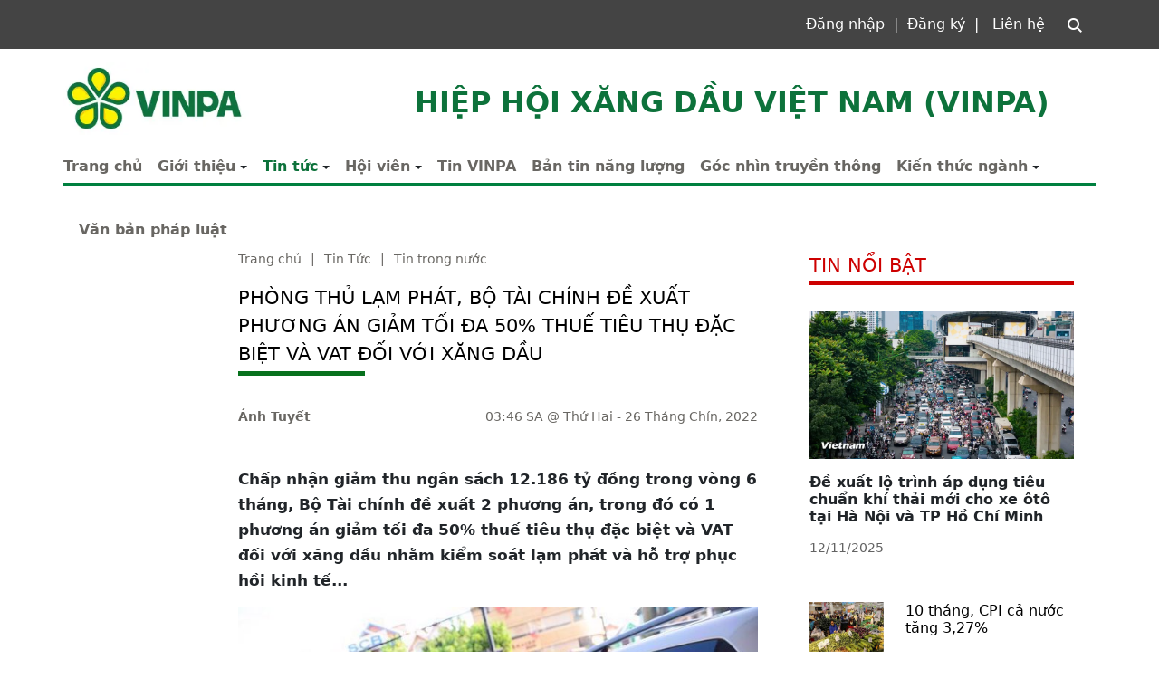

--- FILE ---
content_type: text/html; charset=utf-8
request_url: https://hiephoixangdau.org/nd/tin-trong-nuoc/phong-thu-lam-phat-bo-tai-chinh-de-xuat-phuong-an-giam-toi-da-50-thue-tieu-thu-dac-biet-va-vat-doi-voi-xang-dau.html
body_size: 10015
content:
<!DOCTYPE html><html xmlns="http://www.w3.org/1999/xhtml" lang="vi"><head><title>Phòng thủ lạm phát, Bộ Tài chính đề xuất phương án giảm tối đa 50% thuế tiêu thụ đặc biệt và VAT đối với xăng dầu :: Nội dung :: Hiệp hội Xăng dầu Việt Nam (VINPA)</title><meta name="viewport" content="width=device-width, initial-scale=1"/><link rel="canonical" href="https://www.hiephoixangdau.org/nd/tin-trong-nuoc/phong-thu-lam-phat-bo-tai-chinh-de-xuat-phuong-an-giam-toi-da-50-thue-tieu-thu-dac-biet-va-vat-doi-voi-xang-dau.html"/><link rel="preconnect" crossorigin href="//cdnjs.cloudflare.com"/><link rel="preconnect" crossorigin href="//fonts.googleapis.com"/><link rel="preconnect" crossorigin href="//fonts.gstatic.com"/><link rel="preconnect" crossorigin href="//st.hiephoixangdau.org"/><link rel="preconnect" crossorigin href="//fs.hiephoixangdau.org"/><meta name="description" content="Chấp nhận giảm thu ngân sách 12.186 tỷ đồng trong vòng 6 tháng, Bộ Tài chính đề xuất 2 phương án, trong đó có 1 phương án giảm tối đa 50% thuế tiêu thụ đặc biệt và VAT đối với xăng dầu nhằm kiểm soát lạm phát và hỗ trợ phục hồi kinh tế..., Website chính thức của Hiệp hội Xăng dầu Việt Nam"/><meta property="og:locale" content="vi_VN"/><meta property="og:url" content="https://www.hiephoixangdau.org/nd/tin-trong-nuoc/phong-thu-lam-phat-bo-tai-chinh-de-xuat-phuong-an-giam-toi-da-50-thue-tieu-thu-dac-biet-va-vat-doi-voi-xang-dau.html"/><meta property="og:title" content="Phòng thủ lạm phát, Bộ Tài chính đề xuất phương án giảm tối đa 50% thuế tiêu thụ đặc biệt và VAT đối với xăng dầu"/><meta property="og:description" content="Chấp nhận giảm thu ngân sách 12.186 tỷ đồng trong vòng 6 tháng, Bộ Tài chính đề xuất 2 phương án, trong đó có 1 phương án giảm tối đa 50% thuế tiêu thụ đặc biệt và VAT đối với xăng dầu nhằm kiểm soát lạm phát và hỗ trợ phục hồi kinh tế..."/><meta property="og:image" content="https://fs.hiephoixangdau.org/thumbnailwebps/caaa380c14c7489cad19006e3c1af5e6/0/0/0/cd14770a24a94d3dab6fd4154b87a6a0/0/2022/0005852032609/phong-thu-lam-phat-bo-tai-chinh-de-xuat-phuong-an-giam-toi-da-50-thue-tieu-thu-dac-biet-va-vat-doi-voi-xang-dau.webp"/><meta name="twitter:card" content="summary_large_image"/><meta name="twitter:title" content="Phòng thủ lạm phát, Bộ Tài chính đề xuất phương án giảm tối đa 50% thuế tiêu thụ đặc biệt và VAT đối với xăng dầu"/><meta name="twitter:description" content="Chấp nhận giảm thu ngân sách 12.186 tỷ đồng trong vòng 6 tháng, Bộ Tài chính đề xuất 2 phương án, trong đó có 1 phương án giảm tối đa 50% thuế tiêu thụ đặc biệt và VAT đối với xăng dầu nhằm kiểm soát lạm phát và hỗ trợ phục hồi kinh tế..."/><meta name="twitter:image" content="https://fs.hiephoixangdau.org/thumbnailwebps/caaa380c14c7489cad19006e3c1af5e6/0/0/0/cd14770a24a94d3dab6fd4154b87a6a0/0/2022/0005852032609/phong-thu-lam-phat-bo-tai-chinh-de-xuat-phuong-an-giam-toi-da-50-thue-tieu-thu-dac-biet-va-vat-doi-voi-xang-dau.webp"/><meta property="og:type" content="article"/><meta property="article:author" content="https://www.facebook.com/hiephoixangdauvietnam"/><link rel="stylesheet" crossorigin="anonymous" href="//st.hiephoixangdau.org/_assets/default.css?v=1664567755"/><link rel="stylesheet" href="//st.hiephoixangdau.org/_themes/default/css/all.css?v=1672376178"/><link rel="stylesheet" crossorigin="anonymous" href="//st.hiephoixangdau.org/_css/s_8e2c915453f94b3f8ae202f9e1092177.css?v=1746783260"/><link rel="stylesheet" crossorigin="anonymous" href="//st.hiephoixangdau.org/_css/d_5370ef63d6764c0abedca89fe976301e.css?v=1706255291"/><style>#mmenujs-8d4eb23bdfe74bf8a42ee073253f82a0:not(.mm-menu_offcanvas){display:none}</style></head><body><div class="vinpa nd default desktop macos desktop-os tin-trong-nuoc cms-content view"><header class="header"><div class="container"><div class="zone widgets text-end full"><div class="portlet search"><div class="content"><div class="navigator previous links"><div class="signin"><a href="//cms.vieapps.net/home">Đăng nhập</a><a href="//cms.vieapps.net/home">Đăng ký</a><a href="/lien-he.html">Liên hệ</a></div><span class="search box start"><span><input type="text" maxlength="150" onkeyup="__onsearch(event, this)" placeholder=""/><span class="fa fa-search"></span></span></span></div></div></div></div></div></header><div class="container-fluid"><div class="logo-menu main container"><div class="change"><div class="zone logo"><div class="portlet logo"><div class="content"><div class="header-logo row"><div class="item-logo"><h1><a href="/index.html" style="background-image:url(//fs.hiephoixangdau.org/images/7bcee1f45afc4983ba01ed14bd00211c/e9cc2e3e1f9841a39bea4eb57272c615/logo-vinpa-default.jpg.webp)">VINPA</a></h1></div><div class="item-text"><h2>          Hiệp hội Xăng dầu Việt Nam (VINPA)     </h2></div></div></div></div></div><nav class="zone menu"><div class="portlet menu-chinh"><div class="content"><nav id="mmenujs-8d4eb23bdfe74bf8a42ee073253f82a0" class="navigator mm-menu"><ul><li class="search box"><span><span><input type="text" maxlength="150" onkeyup="__onsearch(event, this)" placeholder=""/><span class="fa fa-search"></span></span></span></li><li><a href="/index.html">Trang chủ</a></li><li class="has children"><a href="/gioi-thieu/gioi-thieu/gioi-thieu-ve-hiep-hoi.html">Giới thiệu</a><label></label><ul><li><a href="/gioi-thieu/gioi-thieu/chuc-nang-nhiem-vu-quyen-han-cua-hiep-hoi.html">Vai trò nhiệm vụ</a></li><li><a href="/gioi-thieu/gioi-thieu/phuong-huong-hoat-dong-cua-hiep-hoi.html">Phương hướng hoạt động</a></li><li><a href="/gioi-thieu/gioi-thieu/danh-sach-ban-chap-hanh.html">Danh sách ban chấp hành</a></li></ul></li><li class="has children selected"><a href="/nd/tin-tuc.html">Tin tức</a><label></label><ul><li class="selected"><a href="/nd/tin-trong-nuoc.html">Tin trong nước</a></li><li><a href="/nd/tin-quoc-te.html">Tin quốc tế</a></li></ul></li><li class="has children"><a href="/nd/hoi-vien/thu-ngo.html">Hội viên</a><label></label><ul><li><a href="/nd/tin-hoi-vien.html">Tin hội viên</a></li><li><a href="/ds-hoi-vien.html">Danh sách hội viên</a></li><li><a href="/nd/hoi-vien/thu-tuc-gia-nhap.html">Thủ tục gia nhập</a></li><li><a href="/nd/hoi-vien/quyen-loi-va-nghia-vu-cua-hoi-vien.html">Quyền lợi nghĩa vụ</a></li></ul></li><li><a href="/nd/tin-vinpa.html">Tin VINPA</a></li><li><a href="/nd/ban-tin-nang-luong.html">Bản tin năng lượng</a></li><li><a href="/nd/du-luan-truyen-thong.html">Góc nhìn truyền thông</a></li><li class="has children"><a href="/nd/kien-thuc-nganh.html">Kiến thức ngành</a><label></label><ul><li><a href="/nd/kien-thuc/">Kiến Thức</a></li><li><a href="/nd/hoi-dap.html">Hỏi đáp</a></li><li><a href="/thuat-ngu-chuyen-nganh.html">Thuật ngữ chuyên ngành</a></li></ul></li><li><a href="/van-ban-phap-luat.html">Văn bản pháp luật</a></li></ul></nav><a href="#mmenujs-8d4eb23bdfe74bf8a42ee073253f82a0" class="navigator toggle"><button type="button"><i class="fas fa-bars"></i></button></a><nav class="navigator"><ul><li><a href="/index.html">Trang chủ</a></li><li class="has children"><a href="/gioi-thieu/gioi-thieu/gioi-thieu-ve-hiep-hoi.html">Giới thiệu</a><label></label><ul><li><a href="/gioi-thieu/gioi-thieu/chuc-nang-nhiem-vu-quyen-han-cua-hiep-hoi.html">Vai trò nhiệm vụ</a></li><li><a href="/gioi-thieu/gioi-thieu/phuong-huong-hoat-dong-cua-hiep-hoi.html">Phương hướng hoạt động</a></li><li><a href="/gioi-thieu/gioi-thieu/danh-sach-ban-chap-hanh.html">Danh sách ban chấp hành</a></li></ul></li><li class="has children selected"><a href="/nd/tin-tuc.html">Tin tức</a><label></label><ul><li class="selected"><a href="/nd/tin-trong-nuoc.html">Tin trong nước</a></li><li><a href="/nd/tin-quoc-te.html">Tin quốc tế</a></li></ul></li><li class="has children"><a href="/nd/hoi-vien/thu-ngo.html">Hội viên</a><label></label><ul><li><a href="/nd/tin-hoi-vien.html">Tin hội viên</a></li><li><a href="/ds-hoi-vien.html">Danh sách hội viên</a></li><li><a href="/nd/hoi-vien/thu-tuc-gia-nhap.html">Thủ tục gia nhập</a></li><li><a href="/nd/hoi-vien/quyen-loi-va-nghia-vu-cua-hoi-vien.html">Quyền lợi nghĩa vụ</a></li></ul></li><li><a href="/nd/tin-vinpa.html">Tin VINPA</a></li><li><a href="/nd/ban-tin-nang-luong.html">Bản tin năng lượng</a></li><li><a href="/nd/du-luan-truyen-thong.html">Góc nhìn truyền thông</a></li><li class="has children"><a href="/nd/kien-thuc-nganh.html">Kiến thức ngành</a><label></label><ul><li><a href="/nd/kien-thuc/">Kiến Thức</a></li><li><a href="/nd/hoi-dap.html">Hỏi đáp</a></li><li><a href="/thuat-ngu-chuyen-nganh.html">Thuật ngữ chuyên ngành</a></li></ul></li><li><a href="/van-ban-phap-luat.html">Văn bản pháp luật</a></li></ul></nav></div></div></nav></div></div></div><div class="main container news"><div class="row"><div class="zone content widgets col-12 col-lg-8"><div class="portlet bai-viet"><div class="content"><ul class="cms breadcrumbs" itemprop="breadcrumb" itemtype="http://schema.org/BreadcrumbList"><li itemprop="itemListElement" itemtype="http://schema.org/ListItem"><meta property="position" content="1"/><span><a href="/index.html">Trang chủ</a></span></li><li><label>|</label></li><li itemprop="itemListElement" itemtype="http://schema.org/ListItem"><meta property="position" content="2"/><span><a href="/nd/tin-tuc.html">Tin Tức</a></span></li><li><label>|</label></li><li itemprop="itemListElement" itemtype="http://schema.org/ListItem"><meta property="position" content="3"/><span><a href="/nd/tin-trong-nuoc.html">Tin trong nước</a></span></li></ul><div class="cms view content"><div class="title-view"><span>Phòng thủ lạm phát, Bộ Tài chính đề xuất phương án giảm tối đa 50% thuế tiêu thụ đặc biệt và VAT đối với xăng dầu</span><svg width="140" height="10"><rect width="140" height="5" style="fill:#07711d"/></svg></div><div class="meta"><span><label>Ánh Tuyết</label></span><section><span>03:46 SA @ Thứ Hai - 26 Tháng Chín, 2022<i style="display:none" class="edit icon float-end fas fa-edit"></i></span></section></div><section class="body"><p><span style="font-size:13pt;"><strong>Chấp nhận giảm thu ngân sách 12.186 tỷ đồng trong vòng 6 tháng, Bộ Tài chính đề xuất 2 phương án, trong đó có 1 phương án giảm tối đa 50% thuế tiêu thụ đặc biệt và VAT đối với xăng dầu nhằm kiểm soát lạm phát và hỗ trợ phục hồi kinh tế...</strong></span></p><p style="text-align:center;"><img loading="lazy" decoding="async" alt="Nếu giảm tối đa hai sắc thuế, gồm thuế tiêu thụ đặc biệt với xăng và thuế VAT với xăng dầu lên tới 50% trong 6 tháng;cùng với các chính sách hiện hành thì tổng giảm thu ngân sách nhà nước lên tới 45.642 tỷ đồng." src="//photo-baomoi.bmcdn.me/w700_r1/2022_09_24_3_43810783/5718a42363618a3fd370.jpg"/></p><p><span style="font-size:13pt;">Nếu giảm tối đa hai sắc thuế, gồm thuế tiêu thụ đặc biệt với xăng và thuế VAT với xăng dầu lên tới 50% trong 6 tháng; cùng với các chính sách hiện hành thì tổng giảm thu ngân sách nhà nước lên tới 45.642 tỷ đồng.</span></p><p><span style="font-size:13pt;">Ngày 23/9, Bộ Tài chính có công văn số 9691/BTC-CST gửi các bộ, ngành xin ý kiến về dự thảo Nghị quyết của Quốc hội về giảm mức thuế tiêu thụ đặc biệt đối với xăng và mức thuế giá trị gia tăng (VAT) đối với xăng dầu. Lý do được đưa ra là nhằm thực hiện các mục tiêu phát triển kinh tế - xã hội năm 2022 và kiểm soát lạm phát các tháng cuối năm 2022 và đầu năm 2023.</span></p><p><strong><span style="font-size:13pt;">PHƯƠNG ÁN 1: GIẢM TỐI ĐA 50% THUẾ TIÊU THỤ ĐẶC BIỆT VÀ 20% THUẾ VAT XĂNG DẦU</span></strong></p><p><span style="font-size:13pt;">Hiện thuế bảo vệ môi trường đối với xăng dầu giảm xuống mức sàn trong khung thuế, còn thuế nhập khẩu ưu đãi đối với mặt hàng xăng điều chỉnh giảm từ 20% xuống 10%.</span></p><p><span style="font-size:13pt;">Tuy nhiên, để thực hiện thành công các mục tiêu đặt ra, Bộ Tài chính trình Chính phủ để trình Quốc hội giao thẩm quyền cho Ủy ban Thường vụ Quốc hội điều chỉnh giảm mức thuế tiêu thụ đặc biệt đối với xăng và thuế VAT đối với xăng dầu.</span></p><p><span style="font-size:13pt;">Cụ thể, dự thảo Nghị quyết nêu rõ: "Giảm tối đa 50% mức thuế tiêu thụ đặc biệt đối với xăng (bao gồm cả xăng E5, E10) và giảm tối đa 50% mức thuế VAT đối với xăng các loại, nhiên liệu bay, dầu diesel, dầu hỏa, dầu mazut, dầu nhờn, mỡ nhờn".</span></p><p><span style="font-size:13pt;">Về mức giảm cụ thể thuế tiêu thụ đặc biệt đối với xăng và thuế VAT đối với xăng dầu cũng như thời gian áp dụng giảm thuế cụ thể, sẽ giao Ủy ban Thường vụ Quốc hội quyết định, trong trường hợp giá xăng, dầu thế giới tiếp tục diễn biến phức tạp, tăng cao hoặc vẫn ở mức cao, tác động đến chỉ số lạm phát, kinh tế vĩ mô, sinh kế, đời sống người dân và tăng trưởng kinh tế.</span></p><p><span style="font-size:13pt;">Đánh giá tác động của dự thảo Nghị quyết, để đảm bảo đồng bộ với mức giảm thuế VAT tại Nghị quyết số 43/2022/QH15 ngày 11/01/2022 của Quốc hội về chính sách tài khóa, tiền tệ hỗ trợ Chương trình phục hồi và phát triển kinh tế - xã hội, Bộ Tài chính đánh giá tác động trên cơ sở 2 phương án cụ thể.</span></p><p><strong><span style="font-size:13pt;">Phương án 1, Bộ Tài chính đề xuất giảm 50% mức thuế tiêu thụ đặc biệt đối với xăng (bao gồm cả xăng E5, E10) và giảm 20% mức thuế VAT đối với xăng dầu. Thời gian áp dụng 6 tháng kể từ ngày Nghị quyết của Ủy ban Thường vụ Quốc hội có hiệu lực thi hành.</span></strong></p><p><span style="font-size:13pt;">Theo đó, giả định với mức giá dầu thô dự kiến 100 USD/thùng, Bộ Tài chính cho hay thứ nhất, tác động đến ngân sách nhà nước, nếu tính bình quân một tháng số giảm thu ngân sách nhà nước của 2 sắc thuế này khoảng 1.239 tỷ đồng/tháng.</span></p><p><span style="font-size:13pt;">Nếu tính cả việc giảm thuế bảo vệ môi trường đối với xăng, dầu, mỡ nhờn theo các nghị quyết đã ban hành thì tổng giảm thu ngân sách nhà nước một tháng khoảng 5.432 tỷ đồng/tháng.</span></p><p><span style="font-size:13pt;">Còn nếu thời gian thực hiện giảm thuế tiêu thụ đặc biệt và thuế VAT trong vòng 6 tháng, tổng giảm thu đối với 2 sắc thuế này là 7.434 tỷ đồng.</span></p><p><span style="font-size:13pt;">Tại phương án 1, tổng giảm thu ngân sách nhà nước do việc giảm thuế bảo vệ môi trường, thuế tiêu thụ đặc biệt, thuế VAT đối với xăng dầu như đề xuất đã bao gồm tác động của các nghị quyết hiện hành là khoảng 40.890 tỷ đồng.</span></p><p><span style="font-size:13pt;"><em>Thứ hai,</em> đánh giá tác động đến giá bán lẻ xăng, dầu, với phương án đề xuất nêu trên và giả định các yếu tố khác cấu thành giá cơ sở xăng dầu không thay đổi so với kỳ điều hành ngày 12/9 thì tỷ trọng thuế trong giá cơ sở xăng dầu chỉ còn khoảng 15,93% đối với xăng E5RON92, khoảng 17,95% đối với xăng RON95 và khoảng 9,75% đối với dầu diesel.</span></p><p><span style="font-size:13pt;"><em>Thứ ba,</em> tác động đến chỉ số CPI và tăng trưởng kinh tế, Bộ Tài chính nhìn nhận: "Nếu thời gian có hiệu lực của biện pháp giảm thuế từ ngày 1/11/2022 đối với thuế tiêu thụ đặc biệt, thuế VAT. Theo đó, dự kiến tác động của biện pháp giảm thuế theo phương án này giúp giảm CPI bình quân năm 2022 khoảng 0,1%".</span></p><p><span style="font-size:13pt;">Tuy nhiên, tác động của việc giảm thuế đến CPI còn tùy thuộc vào biến động của mức giá bán lẻ xăng dầu tại mỗi kỳ điều hành.</span></p><p><span style="font-size:13pt;">Cùng với đó, "việc giảm thuế tiêu thụ đặc biệt, thuế VAT sẽ tác động trực tiếp làm giảm giá bán xăng dầu, góp phần bình ổn giá xăng dầu trong nước. Qua đó, sẽ thúc đẩy các hoạt động sản xuất kinh doanh, góp phần ổn định kinh tế vĩ mô và phục hồi kinh tế trong năm 2022 và năm 2023", Bộ Tài chính nhấn mạnh.</span></p><p><span style="font-size:13pt;"><em>Thứ tư,</em> tác động đến người dân và doanh nghiệp.</span></p><p><span style="font-size:13pt;">Bộ Tài chính cho rằng người dân là đối tượng sẽ được hưởng lợi trực tiếp của chính sách này.</span></p><p><span style="font-size:13pt;">"Việc giảm thuế tiêu thụ đặc biệt đối với xăng, giảm thuế VAT đối với xăng dầu sẽ góp phần giảm giá các mặt hàng, từ đó góp phần giảm trực tiếp chi phí của người dân trong việc tiêu thụ xăng, dầu cũng như giảm các chi phí gián tiếp từ các sản phẩm tiêu dùng khác", Bộ Tài chính phân tích.</span></p><p><span style="font-size:13pt;">Còn đối với các ngành sản xuất cũng như các doanh nghiệp có sử dụng xăng dầu là đầu vào của hoạt động sản xuất như giao thông vận tải, vận chuyển, đánh bắt thủy sản, dịch vụ khí đốt, sản xuất hóa chất có sử dụng nguyên liệu từ xăng dầu... sẽ được hưởng lợi nhiều hơn khi chính sách được ban hành.</span></p><p><span style="font-size:13pt;">Việc giảm thuế tiêu thụ đặc biệt đối với xăng, giảm thuế VAT đối với xăng dầu sẽ góp phần làm giảm chi phí sản xuất, hạ giá thành sản phẩm, từ đó giúp doanh nghiệp tăng khả năng phục hồi và mở rộng sản xuất kinh doanh.</span></p><p><strong><span style="font-size:13pt;">PHƯƠNG ÁN 2: GIẢM TỐI ĐA 50% THUẾ TIÊU THỤ ĐẶC BIỆT VÀ VAT XĂNG DẦU</span></strong></p><p><strong><span style="font-size:13pt;">Phương án 2, Bộ Tài chính đề xuất giảm 50% mức thuế tiêu thụ đặc biệt đối với xăng (bao gồm cả xăng E5, E10) và mạnh tay giảm 50% mức thuế VAT đối với xăng dầu. Thời gian áp dụng 6 tháng kể từ ngày Nghị quyết của Ủy ban Thường vụ Quốc hội có hiệu lực thi hành.</span></strong></p><p><span style="font-size:13pt;">Đánh giá tác động đến các đối tượng khác nhau, với mức giá dầu thô dự kiến 100 USD/thùng, Bộ Tài chính cho hay thứ nhất, tác động đến ngân sách nhà nước. Nếu tính bình quân một tháng, số giảm thu ngân sách nhà nước của 2 sắc thuế này khoảng 2.031 tỷ đồng/tháng (trong đó, riêng giảm thu ngân sách do giảm thuế VAT khoảng 1.320 tỷ đồng/tháng).</span></p><p><span style="font-size:13pt;">Nếu thời gian thực hiện giảm thuế tiêu thụ đặc biệt và thuế VAT trong vòng 6 tháng, tổng giảm thu ngân sách nhà nước đối với 2 sắc thuế này là 12.186 tỷ đồng.</span></p><p><span style="font-size:13pt;">Nếu tính cả việc giảm thuế bảo vệ môi trường đối với xăng, dầu, mỡ nhờn theo các nghị quyết đã ban hành thì tổng giảm thu ngân sách nhà nước một tháng khoảng 6.224 tỷ đồng/tháng.</span></p><p><span style="font-size:13pt;">Theo đó, tổng giảm thu ngân sách nhà nước do việc giảm thuế bảo vệ môi trường, thuế tiêu thụ đặc biệt, thuế VAT đối với xăng dầu như đề xuất, bao gồm tác động của các nghị quyết hiện hành là khoảng 45.642 tỷ đồng.</span></p><p><span style="font-size:13pt;">Có thể dễ dàng hình dung tác động đến thu ngân sách nhà nước do việc giảm các loại thuế với xăng dầu theo nghị quyết hiện hành và tại dự thảo mới theo bảng dưới đây.</span></p><p style="text-align:center;"><em><img loading="lazy" decoding="async" alt="Nguồn:Bộ Tài chính." src="//photo-baomoi.bmcdn.me/w700_r1/2022_09_24_3_43810783/806f355df21f1b41420e.jpg"/></em></p><p style="text-align:center;"><em><span style="font-size:13pt;">Nguồn: Bộ Tài chính.</span></em></p><p><span style="font-size:13pt;">Thứ hai, phân tích tác động đến giá bán lẻ xăng, dầu, Bộ Tài chính cho biết giả định các yếu tố khác cấu thành giá cơ sở xăng dầu không thay đổi so với kỳ điều hành ngày 12/9, tỷ trọng thuế trong giá cơ sở xăng dầu còn khoảng 13,35% đối với xăng E5RON92, khoảng 15,61% đối với xăng RON95 và khoảng 7,18% đối với dầu diesel.</span></p><p><span style="font-size:13pt;">Thứ ba, tác động đến chỉ số CPI, nếu thời gian có hiệu lực của biện pháp giảm thuế từ ngày 1/11/2022 đối với thuế tiêu thụ đặc biệt, thuế VAT; theo đó, dự kiến tác động của biện pháp giảm thuế theo phương án này giúp giảm CPI bình quân năm 2022 khoảng 0,15%. Tuy nhiên, tác động của việc giảm thuế đến CPI còn tùy thuộc vào biến động của mức giá bán lẻ xăng dầu tại mỗi kỳ điều hành.</span></p><p><span style="font-size:13pt;">Tác động đến tăng trưởng kinh tế, đến người dân và doanh nghiệp tương tự như phương án 1 nêu trên.</span></p><p><strong><span style="font-size:13pt;">XĂNG DẦU ĐANG ĐƯỢC GIẢM NHỮNG LOẠI THUẾ NÀO?</span></strong></p><p><span style="font-size:13pt;">Điểm lại các giải pháp về chính sách thuế đối với mặt hàng xăng dầu và đang triển khai thực hiện, Bộ Tài chính cho hay một là,về thuế bảo vệ môi trường, trong thời gian qua, Bộ Tài chính trình Chính phủ trình Ủy ban Thường vụ Quốc hội thông qua Nghị quyết số 18/2022/UBTVQH15 có hiệu lực từ ngày 01/4/2022 và Nghị quyết số 20/2022/UBTVQH15 giảm mức thuế bảo vệ môi trường đối với các mặt hàng xăng, dầu, mỡ nhờn có hiệu lực thi hành từ ngày 11/7/2022 đến hết ngày 31/12/2022.</span></p><p><span style="font-size:13pt;">"Hiện nay, mức thuế bảo vệ môi trường đối với các mặt hàng xăng, dầu, mỡ nhờn giảm xuống mức sàn trong khung thuế quy định tại Luật thuế bảo vệ môi trường. Dự kiến giảm ngân sách nhà nước do giảm mức thuế bảo vệ môi trường đối với xăng, dầu, mỡ nhờn khoảng 33.456 tỷ đồng", Bộ Tài chính tính toán.</span></p><p><span style="font-size:13pt;">Hai là<em>,</em>về thuế nhập khẩu, để ổn định giá xăng dầu trong nước như trong giai đoạn vừa qua, để đa dạng hóa nguồn cung xăng dầu nhập khẩu cho thị trường trong nước, Bộ Tài chính trình Chính phủ ban hành Nghị định số 51/2022/NĐ-CP ngày 08/8/2022 để sửa đổi mức thuế suất thuế nhập khẩu ưu đãi đối với mặt hàng xăng thuộc nhóm 27.10 tại Biểu thuế nhập khẩu ưu đãi từ mức thuế suất 20% xuống mức thuế suất 10%.</span></p><p><span style="font-size:13pt;">Bộ Tài chính cũng thông tin thêm về chính sách thuế tiêu thụ đặc biệt đối với xăng và thuế VAT đối với xăng dầu hiện hành.</span></p><p><span style="font-size:13pt;">Theo đó, về thuế tiêu thụ đặc biệt, theo quy định của Luật Thuế tiêu thụ đặc biệt thì chỉ thu thuế tiêu thụ đặc biệt đối với xăng, không thu thuế tiêu thụ đặc biệt đối với dầu các loại.</span></p><p><span style="font-size:13pt;">Mức thuế suất thuế tiêu thụ đặc biệt đối với xăng là 10%, xăng E5 là 8% và xăng E10 là 7%.</span></p><p><span style="font-size:13pt;">Luật thuế tiêu thụ đặc biệt không quy định giảm thuế, miễn thuế đối với hàng hóa, dịch vụ thuộc đối tượng chịu thuế tiêu thụ đặc biệt.</span></p><p><span style="font-size:13pt;">Về thuế VAT, mặt hàng xăng dầu đang chịu mức thuế VAT 10% tương tự như nhiều nhóm hàng hóa và dịch vụ khác.</span></p><p><span style="font-size:13pt;">Về thẩm quyền, việc thực hiện điều chỉnh cả thuế tiêu thụ đặc biệt và thuế VAT thuộc thẩm quyền của Quốc hội nên phải trình Quốc hội xem xét, quyết định.</span></p><table align="center" border="0" cellpadding="0" cellspacing="0" class="table table-bordered" style="background-color:rgb(51, 153, 204);width:500px;"><tbody><tr><td><p><span style="color:#000080;"><span style="font-size:13pt;">Theo gợi ý của chuyên gia kinh tế Vũ Vinh Phú, muốn giải quyết bài toán giá cả xăng dầu về ngưỡng 20.000-22.000 đồng/lít để doanh nghiệp và người dân có thể ổn định sản xuất kinh doanh, dịch vụ thì về lâu dài cần mạnh dạn đầu tư thay Quỹ Bình ổn giá xăng dầu bằng quỹ hiện vật. Đó chính là dự trữ xăng dầu với lượng dự trữ lên đến hàng triệu tấn, đảm bảo cung ứng đủ cho nhu cầu sử dụng từ 3 - 6 tháng sẽ tăng khả năng đối phó với diễn biến khó lường của giá xăng dầu thế giới.</span></span></p><p><span style="color:#000080;"><span style="font-size:13pt;">Bên cạnh đó, cần bỏ thuế tiêu thụ đặc biệt đối với xăng dầu để góp phần ổn định giá cả. Ngoài ra, chu kỳ điều hành giá nên rút xuống từ 10 ngày còn 5 ngày làm giảm chi phí cho doanh nghiệp, tránh thua thiệt cho người tiêu dùng. Mặt khác, cần thiết kế lại chuỗi cung ứng xăng dầu, giảm bớt trung gian, sắp xếp lại các đầu mối nhập khẩu, bán buôn xăng dầu có cơ chế ổn định hợp lý về phân chia lợi nhuận, chiết khấu cho các đơn vị bán buôn bán lẻ.</span></span></p></td></tr></tbody></table></section><div class="info"><div><span>Nguồn:</span><span><label>Vneconomy</label></span></div><section><span class="shares facebook"><a href="#" data-share-to="facebook"><i class="fab fa-facebook"></i>                  Facebook</a></span><span class="shares twitter"><a href="#" data-share-to="twitter"><i class="fab fa-twitter"></i>                  Twitter</a></span></section></div></div><div class="cms view others"><div class="cms list title others"><h3>TIN KHÁC</h3></div><ul class="cms list"><li class="no thumbnail"><h3><a href="/nd/tin-trong-nuoc/bo-cong-thuong-lam-ro-vuong-mac-trong-du-thao-nghi-quyet-nang-luong.html">Bộ Công Thương làm rõ vướng mắc trong dự thảo nghị quyết năng lượng</a><span>(14/11/2025)</span></h3></li><li class="no thumbnail"><h3><a href="/nd/tin-trong-nuoc/bo-truong-tai-chinh-se-phan-quyen-ro-rang-trong-nhiem-vu-binh-on-gia.html">Bộ trưởng Tài chính: Sẽ phân quyền rõ ràng trong nhiệm vụ bình ổn giá</a><span>(13/11/2025)</span></h3></li><li class="no thumbnail"><h3><a href="/nd/tin-trong-nuoc/mot-so-thong-tin-ve-viec-dieu-hanh-gia-xang-dau-ngay-13-11-2025.html">Một số thông tin về việc điều hành giá xăng dầu ngày 13/11/2025</a><span>(13/11/2025)</span></h3></li><li class="no thumbnail"><h3><a href="/nd/tin-trong-nuoc/quang-ngai-de-nghi-loat-chinh-sach-cho-trung-tam-loc-hoa-dau-va-nang-luong-quoc-gia.html">Quảng Ngãi đề nghị loạt chính sách cho Trung tâm Lọc hóa dầu và năng lượng quốc gia</a><span>(12/11/2025)</span></h3></li><li class="no thumbnail"><h3><a href="/nd/tin-trong-nuoc/de-xuat-lo-trinh-ap-dung-tieu-chuan-khi-thai-moi-cho-xe-oto-tai-ha-noi-va-tp-ho-chi-minh.html">Đề xuất lộ trình áp dụng tiêu chuẩn khí thải mới cho xe ôtô tại Hà Nội và TP Hồ Chí Minh</a><span>(12/11/2025)</span></h3></li></ul></div></div></div></div><div class="zone sidebar widgets col-12 col-lg-4"><div class="portlet hot-news"><div class="content"><div class="col-12 title"><h3>Tin nổi bật</h3></div><ul class="cms list grid columns"><li class="col-12"><figure><a href="/nd/tin-trong-nuoc/de-xuat-lo-trinh-ap-dung-tieu-chuan-khi-thai-moi-cho-xe-oto-tai-ha-noi-va-tp-ho-chi-minh.html"><picture><source srcset="//fs.hiephoixangdau.org/thumbnailwebps/caaa380c14c7489cad19006e3c1af5e6/0/0/0/e8bd24bb3a44470aa1e3fa1079a7c5d4/0/2025/4530208031211/de-xuat-lo-trinh-ap-dung-tieu-chuan-khi-thai-moi-cho-xe-oto-tai-ha-noi-va-tp-ho-chi-minh.webp"/><img alt="" src="//fs.hiephoixangdau.org/thumbnails/no-image.png"/></picture></a></figure><h3><a href="/nd/tin-trong-nuoc/de-xuat-lo-trinh-ap-dung-tieu-chuan-khi-thai-moi-cho-xe-oto-tai-ha-noi-va-tp-ho-chi-minh.html">Đề xuất lộ trình áp dụng tiêu chuẩn khí thải mới cho xe ôtô tại Hà Nội và TP Hồ Chí Minh</a></h3><span>12/11/2025</span></li></ul></div></div><div class="portlet list-news"><div class="content"><ul class="cms list grid columns content"><div class="side-news"><li><div class="row"><div class="col-md-4"><figure><picture><source srcset="//fs.hiephoixangdau.org/thumbnailwebps/caaa380c14c7489cad19006e3c1af5e6/0/0/0/03d1f19bd32f4389a3e38ba8b35bab30/0/2025/2314002030711/10-thang-cpi-ca-nuoc-tang-327.webp"/><img alt="" src="//fs.hiephoixangdau.org/thumbnails/no-image.png"/></picture></figure></div><div class="col-md-8"><a href="/nd/tin-trong-nuoc/10-thang-cpi-ca-nuoc-tang-327.html"><h3 data-fixed-lines="2">10 tháng, CPI cả nước tăng 3,27%</h3></a><span>07/11/2025</span></div></div></li><li><div class="row"><div class="col-md-4"><figure><picture><source srcset="//fs.hiephoixangdau.org/thumbnailwebps/caaa380c14c7489cad19006e3c1af5e6/0/0/0/4532d04c0fbe446ea20cff457c83d43e/0/2025/3474802030611/de-xuat-mot-so-quy-dinh-moi-trong-hoat-dong-ung-pho-su-co-tran-dau.webp"/><img alt="" src="//fs.hiephoixangdau.org/thumbnails/no-image.png"/></picture></figure></div><div class="col-md-8"><a href="/nd/tin-trong-nuoc/de-xuat-mot-so-quy-dinh-moi-trong-hoat-dong-ung-pho-su-co-tran-dau.html"><h3 data-fixed-lines="2">Đề xuất một số quy định mới trong hoạt động ứng phó sự cố tràn dầu</h3></a><span>06/11/2025</span></div></div></li><li><div class="row"><div class="col-md-4"><figure><picture><source srcset="//fs.hiephoixangdau.org/thumbnailwebps/caaa380c14c7489cad19006e3c1af5e6/0/0/0/ccddca19ff634760accd341e9f5bbee2/0/2025/7540138030311/opec-se-dung-tang-san-luong-trong-quy-i2026.webp"/><img alt="" src="//fs.hiephoixangdau.org/thumbnails/no-image.png"/></picture></figure></div><div class="col-md-8"><a href="/nd/tin-quoc-te/opec-se-dung-tang-san-luong-trong-quy-i-2026.html"><h3 data-fixed-lines="2">OPEC+ sẽ dừng tăng sản lượng trong quý I/2026</h3></a><span>03/11/2025</span></div></div></li><li><div class="row"><div class="col-md-4"><figure><picture><source srcset="//fs.hiephoixangdau.org/thumbnailwebps/caaa380c14c7489cad19006e3c1af5e6/0/0/0/e33e0bfb78a14cbe880d1f14ef6249cd/0/2025/9112001033010/bsr-trung-bay-nhieu-san-pham-tieu-bieu-tai-hoi-cho-mua-thu-2025.webp"/><img alt="" src="//fs.hiephoixangdau.org/thumbnails/no-image.png"/></picture></figure></div><div class="col-md-8"><a href="/nd/tin-trong-nuoc/bsr-trung-bay-nhieu-san-pham-tieu-bieu-tai-hoi-cho-mua-thu-2025.html"><h3 data-fixed-lines="2">BSR trưng bày nhiều sản phẩm tiêu biểu tại Hội chợ Mùa Thu 2025</h3></a><span>30/10/2025</span></div></div></li></div></ul></div></div><div class="portlet price-oil"><div class="content"><div class="title"><h3>        Giá dầu thô thế giới   </h3></div><div class="containertab"><ul class="nav nav-tabs" id="myTab" role="tablist"><li class="nav-item"><a class="nav-link active" id="sectionA-tab" data-bs-toggle="tab" type="button" data-bs-target="#sectionA" role="tab" aria-controls="sectionA" aria-selected="true">WTI</a></li><li class="nav-item"><a class="nav-link" id="sectionB-tab" data-bs-toggle="tab" type="button" data-bs-target="#sectionB" role="tab" aria-controls="sectionB" aria-selected="false">Brent</a></li></ul><div class="tab-content" id="nav-tabContent"><div id="sectionA" class="text-left tab-pane fade in active show" role="tabpanel" aria-labelledby="sectionA-tab" style="padding-bottom:25px"><div class="table-wti"></div></div><div id="sectionB" class="text-left tab-pane fade in" role="tabpanel" aria-labelledby="sectionB-tab" style="padding-bottom:25px"><div class="table-brent"></div></div></div></div></div></div><div class="portlet price-plx"><div class="content"><div class="title"><h3>        Giá bán lẻ   </h3></div><div class="item__pricePetrol"><div class="f-group"><table><thead><tr><th>Sản phẩm</th><th><a>Vùng 1</a></th><th><a href="//www.petrolimex.com.vn/ndi/huong-dan-tieu-dung/dm-cac-dia-ban-xa-cang-xa-kho-dau-moi-xa-csxd-co-cpkd-cao-dia-ban-vung-2.html" target="_blank">Vùng 2</a></th></tr></thead><tbody class="product prices"></tbody></table></div></div></div></div><div class="portlet video-lib"><div class="content"><div class="title"><h3>Video</h3></div><div class="video"><video controls="true" width="100%" poster="https://fs.hiephoixangdau.org/thumbnailwebps/caaa380c14c7489cad19006e3c1af5e6/0/0/0/ec2cce72f60c416f94c1bae1b3769996/0/2024/6214616081306/hoi-thao-lay-y-kien-xay-dung-nd-moi-ve-kinh-doanh-xang-dau.webp"><source src="//fs.hiephoixangdau.org/files/caaa380c14c7489cad19006e3c1af5e6/video=mp4/415d90df0a034b2a86e9c206de0ad471/xang_dau_ngay_7.5-10002.mp4" type="video/mp4"/></video></div></div></div></div></div></div><div class="container empty"></div><div class="container empty"></div><footer class="footer"><div class="container-fluid"><div class="main container"><div class="zone contact widgets full"><div class="portlet contact"><div class="content"><div class="container"><h6>         bản quyền © 2025 hiệp hội xăng dầu Việt Nam   </h6><h6>Địa chỉ: Phòng 702 - Tầng 7, số 39A Ngô Quyền, Q. Hoàn Kiếm, Hà Nội</h6><h6>Điện thoại: <a href="tel:02462789258">(024) 6278 9258</a> | Email: <a href="/cdn-cgi/l/email-protection#7b1313031f3b0d12150b1a5514091c550d15"><span class="__cf_email__" data-cfemail="074f4f5f4347514e49574629485540295149">[email&#160;protected]</span></a></h6><h6>        Website: <a href="/index.html">hiephoixangdau.org</a> / <a href="/index.html">vinpa.org.vn</a>        - Facebook: <a href="//fb.com/hiephoixangdauvietnam" target="_blank">hiephoixangdauvietnam</a></h6></div></div></div></div></div></div></footer></div><script data-cfasync="false" src="/cdn-cgi/scripts/5c5dd728/cloudflare-static/email-decode.min.js"></script><script>__vieapps={ids:{system:"caaa380c14c7489cad19006e3c1af5e6",repository:"f49b544362074b799152198d0e711b3c",entity:"8172f927809f4028a4f0ab20653cbcf4",category:"f72d5d7b683b4b5b95e0f60c2909b326",id:"cd14770a24a94d3dab6fd4154b87a6a0",service:"portals",object:"cms.content",parent:"tin-trong-nuoc",content:"phong-thu-lam-phat-bo-tai-chinh-de-xuat-phuong-an-giam-toi-da-50-thue-tieu-thu-dac-biet-va-vat-doi-voi-xang-dau"},URLs:{root:"/",portals:"https://st.hiephoixangdau.org",websockets:"wss://portals.vieapps.com",files:"https://fs.hiephoixangdau.org"},desktops:{home:"vi.html",search:"tim-kiem.html",current:{alias:"nd",id:"5370ef63d6764c0abedca89fe976301e"}},language:"vi-VN",isMobile:false,osInfo:"macOS",correlationID:"4334610991c049a28b074aaff3c3f63a"};</script><script src="//cdnjs.cloudflare.com/ajax/libs/jquery/3.7.1/jquery.min.js"></script><script src="//cdnjs.cloudflare.com/ajax/libs/crypto-js/4.2.0/crypto-js.min.js"></script><script crossorigin="anonymous" src="//st.hiephoixangdau.org/_assets/rsa.js?v=1631225693"></script><script crossorigin="anonymous" src="//st.hiephoixangdau.org/_assets/default.js?v=1754041296"></script><script src="//cdnjs.cloudflare.com/ajax/libs/bootstrap/5.2.3/js/bootstrap.min.js"></script><script src="//cdnjs.cloudflare.com/ajax/libs/jQuery.mmenu/8.5.24/mmenu.min.js"></script><script src="//cdnjs.cloudflare.com/ajax/libs/OwlCarousel2/2.3.4/owl.carousel.min.js"></script><script src="//cdnjs.cloudflare.com/ajax/libs/fancybox/3.5.7/jquery.fancybox.min.js"></script><script src="//cdnjs.cloudflare.com/ajax/libs/graingert-wow/1.2.2/wow.min.js"></script><script src="//cdnjs.cloudflare.com/ajax/libs/waypoints/4.0.1/jquery.waypoints.min.js"></script><script crossorigin="anonymous" src="//st.hiephoixangdau.org/_themes/default/js/all.js?v=1670315408"></script><script crossorigin="anonymous" src="//st.hiephoixangdau.org/_js/s_8e2c915453f94b3f8ae202f9e1092177.js?v=1746783260"></script><script type="text/javascript" src="//oil-price.net/TABLE2/gen.php?lang=en"></script><script type="text/javascript" src="//oil-price.net/widgets/brent_crude_price_large/gen.php?lang=en"></script><script src="//st.hiephoixangdau.org/_js/d_90c0f69c623e417381342db7282b5bef.js?v=latest"></script><script>showRetailPrices(".product.prices",false,true,()=>$(".item__pricePetrol .f-group").html($(".item__pricePetrol .f-group").html()+__vieapps.prices.footer()));$(()=>{$(()=>$("a[data-share-to]").on("click tap",event=>__vieapps.share(event)));$('#mmenujs-8d4eb23bdfe74bf8a42ee073253f82a0').mmenu({pageScroll:true,extensions:['theme-dark','position-right','position-front','pagedim-white'],navbar:{title:'Hiệp hội Xăng dầu Việt Nam (VINPA)'}});});</script><script defer src="https://static.cloudflareinsights.com/beacon.min.js/vcd15cbe7772f49c399c6a5babf22c1241717689176015" integrity="sha512-ZpsOmlRQV6y907TI0dKBHq9Md29nnaEIPlkf84rnaERnq6zvWvPUqr2ft8M1aS28oN72PdrCzSjY4U6VaAw1EQ==" data-cf-beacon='{"version":"2024.11.0","token":"4e1c89a56f2a434db5410ea6c6b1bfec","r":1,"server_timing":{"name":{"cfCacheStatus":true,"cfEdge":true,"cfExtPri":true,"cfL4":true,"cfOrigin":true,"cfSpeedBrain":true},"location_startswith":null}}' crossorigin="anonymous"></script>
</body></html>

--- FILE ---
content_type: text/css; charset=utf-8
request_url: https://st.hiephoixangdau.org/_css/s_8e2c915453f94b3f8ae202f9e1092177.css?v=1746783260
body_size: 655
content:
.desktop .zone.logo h1>a{height:54px}.default.desktop>.header{background-color:#444444}.desktop>.header.fixed + div{margin-top:58px;margin-bottom:13px}.desktop>.header:not(.header.fixed) + div{padding-bottom:10px}.desktop .zone.logo .item-text>h2{color:#0d723b!important;font-size:1rem!important;text-transform:uppercase;font-weight:bold}.desktop .zone.logo .item-text>h6{text-transform:uppercase;color:#cd0000;font-size:.5rem}.item-text{padding-top:10px;text-align:center}.text-end>.search{padding:15px 0}.signin{display:inline-block}div.navigator.previous.links a,.search.box.start>span{color:#ffffff}.search.box.start>span:hover{color:#696763}.signin>a:not(:last-child)::after{content:"|";margin:0 10px}.signin>a:nth-child(3){margin:0 22px 0 5px}.zone.menu{height:56px}nav.navigator>ul>li,.search.box.start{display:none}nav.navigator>ul>li:hover>a,nav.navigator>ul>li li:hover>a{text-decoration:none;color:#0d723b}nav.navigator>ul>li:hover>label,nav.navigator>ul>li.selected>a{color:#0d723b;font-weight:bold;text-decoration:none}nav.navigator>ul>li>ul>li.selected>a{color:#0d723b;font-weight:500;text-decoration:none}nav.navigator>ul>li:hover>ul{display:flex}nav.navigator>ul>li>ul{background-color:unset;box-shadow:unset;width:13.125rem;left: -4px}nav.navigator>ul>li ul>li>a{color:#6d6d6d}nav.navigator>ul>li ul>li{padding:5px 0px 5px 8px}nav.navigator>ul>li ul>li:not(:last-child)>a::after{content:"|";margin:0 15px}nav.navigator>ul>li:nth-child(n+2) ul>li:first-child{margin-left: -57px}nav.navigator>ul>li>a{font-weight:600}.default.desktop>.footer{background-color:#0d723b}.default.desktop>.footer .zone>.portlet>.content,.default.desktop>.footer .zone>.portlet>.content a{color:#ffffff}.default.desktop>.footer .zone .content p{margin-bottom:unset}.footer .contact{padding:20px 0;text-transform:uppercase}.contact h6{font-size:15px}.price-oil ul.nav>li{border-radius:8px 8px 0 0}.default.desktop .zone.content div.content ul.breadcrumbs>li a:hover{text-decoration:none;color:#a7d11c}@media(min-width:325px){.sse-third-content{padding-bottom:76px}}@media(max-width:575px){.container.news>.row,.default.desktop .main.container.content{margin-left:calc(0 * var(--bs-gutter-x));margin-right:calc(0 * var(--bs-gutter-x))}.desktop .zone.logo h1>a,.desktop .zone.logo h2>a{background-position:center center!important}}@media(min-width:576px){.item-text{padding-top:26px}.desktop .zone.logo h1>a{height:60px}}@media(min-width:768px){.desktop .zone.logo h1>a{height:80px}.desktop .zone.logo h1{padding-top:15px!important;padding-bottom:15px!important}.item-text{padding-top:48px}.desktop .zone.logo .item-text>h2{font-size:1.4rem!important}.desktop .zone.logo .item-text>h6{font-size:.8rem}a.navigator.toggle{margin-top:44px}.sse-third-content{padding-bottom:65px}.footer .contact .container{text-align:center}.contact h6{font-size:1rem}}@media(min-width:992px){.desktop .zone.logo .item-text>h2{font-size:1.8rem!important}.item-text{padding-top:43px;text-align:unset}}@media(min-width:1200px){.sse-third-content{padding-bottom:38px}.search.box.start{display:inline-block}.desktop .zone.logo h1{padding-bottom:0!important}.item-text{padding-top:40px}.desktop .zone.logo .item-text>h2{font-size:2rem!important}.desktop .zone.logo .item-text>h6{font-size:1rem}nav.navigator>ul>li{margin-left:17px}.zone.menu{border-bottom:3px solid #00803f}a.navigator.toggle{display:none!important}nav.navigator>ul>li{display:block}nav.navigator>ul>li>ul{top:62px}}

--- FILE ---
content_type: text/css; charset=utf-8
request_url: https://st.hiephoixangdau.org/_css/d_5370ef63d6764c0abedca89fe976301e.css?v=1706255291
body_size: 1782
content:
.logo-menu>.change.row{border-bottom:3px solid #00803f;padding-bottom:13px}.news{padding-top:40px}.news img{width:100%}.news .title>h3{text-transform:uppercase;border-bottom:5px solid #00803f;color:#00803f;padding-bottom:5px;font-size:1.3rem}.news .title>span{text-transform:uppercase;border-bottom:5px solid #00803f;color:#00803f;padding-bottom:5px;font-size:1.3rem;font-weight:500}.desktop.cms-content.list .zone.content ul.cms.list>li{padding-top:20px}.zone.content ul.cms.list>li:not(:last-child){border-bottom:1px solid #000000}.zone.content ul.cms.list>li:nth-child(n+2){padding-top:10px}.default.desktop.cms-content.list .zone.content ul.cms.list>li>h3>a{color:#009a00}.default.desktop.cms-content.list .zone.content ul.cms.list>li>h3>a:hover,.default.desktop.cms-content.view .zone.content ul.cms.list>li>h3>a:hover{text-decoration:none;color:#a7d11c}.default.desktop.cms-content.list .zone.content .title>h3{border-bottom:unset;padding-bottom:unset}.zone.content ul.cms.list>li>h3{font-size:1rem}.zone.content ul.cms.list>li>h3 + a>figure{margin-bottom:15px}.default.desktop.cms-content.list .cms.list>li>span{color:#636363}.default.desktop.cms-content.list .cms.list.content>li span{margin-bottom:5px}.default.desktop.cms-content.list .cms.list.content .clock{color:#cd0000}.default.desktop.cms-content.list .cms.list.content .clock>i{margin-right:5px}.cms.view.content{padding-top:unset}ul.cms.breadcrumbs{padding:29px 0 15px 0}.sidebar img{height:300px}.hot-news .cms.list.grid img{height:auto}.cms.list figure img{transition:all .3s ease-out}.cms.list figure:hover img{transform:scale(1.2)}.cms.list figure{overflow:hidden}.sidebar>.hot-news .title>h3{text-transform:uppercase;border-bottom:5px solid #cd0000;color:#cd0000;padding-bottom:5px;font-size:1.3rem}.sidebar ul.cms.list>li{padding-top:20px;padding-bottom:15px}.sidebar .cms.list h3{padding:unset}.sidebar .cms.list h3>a:hover,.side-news a:hover,.side-news a:hover h3{text-decoration:none;color:#cd0000}.side-news a{color:#000000}.sidebar .cms.list span{font-size:0.875rem;color:#636363}.side-news h3{font-size:1rem}.list-news .cms.list.grid{border-top:1px solid #e9ecef}.side-news>li:not(:last-child){border-bottom:1px solid #e9ecef}.side-news>li{padding:15px 0}.side-news>li figure{margin-bottom:4px}.default.desktop .zone.sidebar>.hot-news{padding-bottom:18px}.default.desktop .zone.sidebar>.portlet.price-oil,.default.desktop .zone.sidebar>.portlet.price-plx,.default.desktop .zone.sidebar>:last-child{padding-bottom:30px}.sidebar .list-news .cms.list h3{font-weight:400}.sidebar>.price-oil .title>h3{text-transform:uppercase;border-bottom:5px solid #00803f;color:inherit;padding-bottom:5px;font-size:1.3rem}.price-oil .containertab img{height:auto}.oilpricenettable2:nth-child(3){width:100%}.containertab{padding-top:18px}.table-wti,.table-brent{border:1px solid #000000}.price-oil a:hover:not(.btn){text-decoration:none}.price-oil .nav-link{color:#000000}.price-oil ul.nav>li{background-color:#e9ecef;color:#07711d}.price-oil .nav-tabs .nav-link.active{background-color:#07711d;color:#fff}.price-oil .nav-tabs .nav-link:hover{background-color:#07711d;color:#fff}.price-plx .title>h3{color:inherit}.f-info{display:none}.price-plx{padding-bottom:40px}.price-plx .item__pricePetrol{padding-top:15px}.f-group{border:1px solid #000000;padding:6px 0}.f-group>table{width:100%}.f-group tr th:first-child,.f-group .product.prices td:first-child{padding:7px 0px 7px 8px}.f-group tr th:nth-child(2),.f-group .product.prices td:nth-child(2){padding-left:34px}.f-group tr th:last-child{padding-right:9px}.f-group tr th:last-child,.f-group .product.prices td:last-child{padding-left:50px}.f-group thead,.product.prices>tr:not(:last-child){border-bottom:0.5px solid #e9ecef}thead>tr,thead>tr>th>a{color:#636363}thead>tr{background-color:#e9ecef}thead>tr>th>a:hover:not(.btn){text-decoration:none;color:#07711d}ul.cms.list:not(.grid)>li.no.thumbnail::before{content:"\f105";width:25px;color:#00803f;font-size:15px;margin-top:2px}.view.others>.cms.list.title>h3{padding:unset;line-height:49px}.zone.content .view.others ul.cms.list>li:not(:last-child),.zone.content .view.others ul.cms.list>li{border-bottom:unset}.zone.content .view.others ul.cms.list>li{padding-bottom:unset}.zone.content .view.others ul.cms.list>li:nth-child(n+2){padding-top:unset}.view.others .cms.list>li>h3{font-weight:400;font-size:1rem;color:#636363}.view.others li.no.thumbnail>h3>span{padding-left:14px;color:#636363}.title-view{padding-bottom:20px}.title-view>h2,.default.desktop.cms-content.list .zone.content .title>h3{text-transform:uppercase;font-size:1.3rem;margin-bottom:unset}.desktop .zone.content div.content .cms.view.content>div.title-view>span{color:#000000;font-weight:500;text-transform:uppercase;font-size:1.3rem;margin-bottom:unset}.title-view>svg{margin-top: -10px}.cms.list.title{margin-bottom:unset}.cms.view.content>div.meta{border-bottom:unset}.cms.view.content>.info a:hover{text-decoration:none;color:#a7d11c}.video-lib{padding-top:20px}.video-lib .title>h3{color:inherit}.video-lib .video{padding-top:20px}.default.desktop.cms-content.list .video-lib{display:none}.default.desktop.cms-content.view .video-lib{display:block}.cms.pagination>section div>ul{display:inline-block;list-style-type:none;margin:0;padding:0}.cms.pagination>section>div,.cms.pagination>section>section{display:inline-block}.cms.pagination>section div>ul>li{display:inline-block;margin:7px}.cms.pagination>section>div>ul>li>a{transition:background-color .5s,color 1s}.cms.pagination>section>div>ul>li>label,.cms.pagination>section>div>ul>li>a,.cms.pagination>div>ul>li>label,.cms.pagination>div>ul>li>a{display:inline-block;border-radius:7px;margin:0;line-height:32px;min-width:32px;min-height:32px;color:rgb(0,0,0);border:none;padding:0px;background-color:#fff}.cms.pagination>section>div>ul>li>label:hover,.cms.pagination>section>div>ul>li>a:hover,.cms.pagination>div>ul>li>label:hover,.cms.pagination>div>ul>li>a:hover{color:#fff;background-color:#28a745;text-decoration:none}.cms.pagination>section a.previous .fa,.cms.pagination>section a.previous .far,.cms.pagination>section a.previous .fab,.cms.pagination>section a.previous .fas{margin-right:7px;font-size:1.5rem;vertical-align:middle;margin-left:22px}.cms.pagination>section a{color:#717171}.cms.cms.pagination>section>div>ul>li.selected>label,.cms.cms.pagination>div>ul>li.selected>label{background-color:#28a745;color:#fff;border-radius:7px}.cms.pagination>section a.previous:hover{text-decoration:none}@media(min-width:768px){.logo-menu>.change.row{padding-bottom:unset}.side-news picture>img{width:100%;height:106px}.list-news .side-news .col-md-7{margin-left: -50px}.default.desktop.cms-content.list .cms.list.content>li span{margin-top: -4px;padding-left:5px}.default.desktop.cms-content.list .cms.list.content .clock>i{margin-left:5px}.default.desktop.cms-content.list ul.cms.list>li>h3{padding:unset;padding-bottom:5px}.cms.list.title>h3{font-size:1.3rem}.cms.list.title.others{margin-top:unset}.cms.view.content>div.title-view>span{padding-bottom:unset;float:unset}.cms.view.content{padding-top:unset}}@media(min-width:992px){.news .zone.content{padding-right:45px}.side-news picture>img{height:60px}.list-news .side-news .col-md-7{margin-left:unset}.f-group tr th:nth-child(2),.f-group .product.prices td:nth-child(2){padding-left:13px}.f-group tr th:last-child,.f-group .product.prices td:last-child{padding-left:8px}.default.desktop.cms-content.list .zone.sidebar{padding-top:4px}.default.desktop.cms-content.list .zone.content{padding-top:unset}.default.desktop.cms-content.view .zone.sidebar{padding-top:34px}.default.desktop.cms-content.view .zone.content{padding-top:unset}}@media(min-width:1200px){.default.desktop.cms-content.view .zone.content{padding-top:unset}.default.desktop.cms-content.list .zone.content{padding-top:20px}.cms.list.title.others{margin-top:unset}.side-news picture>img{height:68px}.f-group tr th:nth-child(2),.f-group .product.prices td:nth-child(2){padding-left:34px}.f-group tr th:last-child,.f-group .product.prices td:last-child{padding-left:50px}.cms.list.title>h3{font-size:1.3rem}.default.desktop.cms-content.view .zone.sidebar{padding-top:36px}.default.desktop.cms-content.list .zone.sidebar{padding-top:25px}.video-lib video{height:230px}.cms.pagination.links>div{float:right}.cms.pagination.links>div{width:42%}.cms.pagination.links>section:first-child{width:14%}.cms.pagination.links>section:last-child{width:22%}.cms.pagination>section>a.next{margin-left:unset}.cms.pagination.links>section:last-child:not(){width:22%}.cms.view.content{padding-top:unset}}@media(min-width:1400px){.side-news picture>img{height:74px}.desktop .zone.content ul.cms.list>li{padding-bottom:25px}.zone.content .view.others ul.cms.list>li{padding-bottom:unset}}

--- FILE ---
content_type: application/javascript; charset=utf-8
request_url: https://st.hiephoixangdau.org/_js/s_8e2c915453f94b3f8ae202f9e1092177.js?v=1746783260
body_size: 3472
content:
if($(window).width()>=1185){$(".logo-menu > .change").removeClass("row");$(".change > .logo").removeClass("col-sm-10");$(".change > .menu").removeClass("col-sm-2");$(".header-logo > .item-logo").addClass("col-4");$(".header-logo > .item-text").addClass("col-8");$(".header-logo > .item-logo").removeClass("col-sm-5");$(".header-logo > .item-text").removeClass("col-sm-7");}if($(window).width()<=1184){$(".logo-menu > .change").addClass("row");$(".change > .logo").addClass("col-sm-10");$(".change > .menu").addClass("col-sm-2");$(".header-logo > .item-logo").removeClass("col-4");$(".header-logo > .item-text").removeClass("col-8");$(".header-logo > .item-logo").addClass("col-sm-5");$(".header-logo > .item-text").addClass("col-sm-7");}if($(window).width()<=500){$(".header-logo > .item-logo").removeClass("col-sm-5");$(".header-logo > .item-text").removeClass("col-sm-7");}$(function(){var header=$(".default.desktop > .header");$(window).on("scroll",function(){if($(window).scrollTop()){header.removeClass("fixed");}});});__vieapps.prices={time:undefined,products:[],zone2URL:"https://www.petrolimex.com.vn/vung-2.html",stationsURL:"https://www.petrolimex.com.vn/stations.html",fetch:function(callback){__vieapps.utils.ajax('https://portals.petrolimex.com.vn/~apis/portals/cms.item/search?x-request=[base64]',data=>{this.products=this.map(data.Objects);var time=this.products.sortBy({name:"LastModified",reverse:true}).first().LastModified;localStorage.setItem("prices",JSON.stringify({time:time,products:this.products}));if(typeof callback==="function"){callback(time);}});},map:items=>(items||[]).map(item=>({ID:item.ID,Title:item.Title,EnglishTitle:item.EnglishTitle,Link:item.Link,Zone1Price:item.Zone1Price,Zone2Price:item.Zone2Price,OrderIndex:item.DIsplayOrder!==undefined?+item.DIsplayOrder:+item.OrderIndex,LastModified:new Date(item.LastModified)})),header:function(){return `<thead><tr><th>${(__vieapps.language=="vi-VN"?"Sản phẩm":"Product")}</th><th>${(__vieapps.language=="vi-VN"?"Vùng 1":"Zone 1")}</th><th>${(__vieapps.language=="vi-VN"?"Vùng 2":"Zone 2")}</th></tr></thead>`;},footer:function(){var time=new Date(this.time);var hours=time.getHours();hours=hours>13&&hours<17?15:hours>=17&&hours<19?17:hours>=19&&hours<21?19:hours>=21&&hours<=23?21:0;time.setHours(hours);var minutes=time.getMinutes();time.setMinutes(minutes>15&&minutes<45?30:0);return `<p class="f-info"><span>*${(__vieapps.language=="vi-VN"?"đơn vị":"unit")}: VND</span>${(__vieapps.language=="vi-VN"?"Giá của Petrolimex cập nhật lúc":"Updated at")}&nbsp;${__vieapps.utils.time.getFriendly(time)}</p>`;},show:function(selector,forMobile,dontAddHeaders,callback){var html="";if(!dontAddHeaders){html+=`<a href="#" class="f-btn">${(__vieapps.language=="vi-VN"?"Giá bán lẻ xăng dầu":"Retail prices")}</a>${(!!forMobile?`<div class="f-bg"></div>` : "")}<div class="f-list"><table>${this.header()}<tbody>`;}this.products.sortBy("OrderIndex").map(product=>({Title:__vieapps.language=="vi-VN"?product.Title:product.EnglishTitle,Link:!!product.Link&&product.Link!="#"?`<a href="${product.Link}" target="_blank">`:"",Zone1Price:product.Zone1Price.toLocaleString(__vieapps.language),Zone2Price:product.Zone2Price.toLocaleString(__vieapps.language)})).forEach(product=>html+=`<tr><td>${product.Title}</td><td>${product.Zone1Price}</td><td>${product.Zone2Price}</td></tr>`);if(!dontAddHeaders){html+=`</tbody></table>${this.footer()}${(!forMobile?`<a href="${this.stationsURL}" target="_blank" class="btn f-search"><img src="${__vieapps.URLs.portals}/_themes/sunrise/img/icon-location.svg"/>${(__vieapps.language=="vi-VN"?"Tìm kiếm cây xăng quanh bạn":"Search for gas stations")}</a>` : "")}`;}$(selector).html(html);if(typeof callback==="function"){callback();}},showPrices:function(selector,forMobile,dontAddHeaders,callback){if(!!this.time){this.show(selector,forMobile,dontAddHeaders,callback);} else{this.fetch(()=>this.show(selector,forMobile,dontAddHeaders,callback));}},init:function(callback){var prices=JSON.parse(localStorage.getItem("prices")||"{}");this.products=this.map(prices.products);this.time=!!prices.time?new Date(prices.time):undefined;if(!!this.time){setTimeout(()=>this.fetch(time=>{if(typeof callback==="function"&&__vieapps.utils.time.diff(this.time,time)>0){this.time=time;callback();}}),2345);if(typeof callback==="function"){callback();}} else{this.fetch(time=>{this.time=time;if(typeof callback==="function"){callback();}});}}};showPrices=(selector,forMobile,dontAddHeaders,callback)=>__vieapps.prices.show(selector,forMobile,dontAddHeaders,callback);showRetailPrices=(selector,forMobile,dontAddHeaders,callback)=>__vieapps.prices.init(()=>showPrices(selector,forMobile,dontAddHeaders,callback));$(()=>__vieapps.prices.init(()=>showPrices(".header__pricePetrol",false,false,()=>showPrices(".menu-mobile__pricePetrol",true,false,()=>{$(".header__pricePetrol a[href='#'], .menu-mobile__pricePetrol a[href='#'], nav.header__nav a[href='#'], nav.menu-mobile__nav a[href='#']").on("click tap",event=>event.preventDefault());$(".menu-mobile__pricePetrol .f-btn, .menu-mobile__pricePetrol .f-bg").on("click tap",event=>{event.preventDefault();$(event.currentTarget).parent().toggleClass("active");});}))));__vieapps.searcher.item={data:{serviceName:"",objectName:"",systemID:"",repositoryID:"",repositoryEntityID:"",status:"Published",query:"",scope:"",sortBy:{LastModified:"Descending"},pagination:{TotalRecords:-1,TotalPages:0,PageSize:5,PageNumber:0}},getFilterBy:function(){var filterBy={Query:undefined,And:[]};if(typeof this.data.query==="string"&&this.data.query.trim()!==""){filterBy.Query=this.data.query;}if(typeof this.data.systemID==="string"&&this.data.systemID.trim()!==""){filterBy.And.push({SystemID:{Equals:this.data.systemID}});}if(typeof this.data.repositoryID==="string"&&this.data.repositoryID.trim()!==""){filterBy.And.push({RepositoryID:{Equals:this.data.repositoryID}});}if(typeof this.data.repositoryEntityID==="string"&&this.data.repositoryEntityID.trim()!==""){filterBy.And.push({RepositoryEntityID:{Equals:this.data.repositoryEntityID}});}filterBy.And.push({Status:{Equals:typeof this.data.status==="string"&&this.data.status.trim()!==""?this.data.status:"Published"}});return filterBy;},getRequest:function(){return{ServiceName:typeof this.data.serviceName==="string"&&this.data.serviceName.trim()!==""?this.data.serviceName:"portals",ObjectName:typeof this.data.objectName==="string"&&this.data.objectName.trim()!==""?this.data.objectName:"cms.item",Verb:"GET",Header:{},Query:{"object-identity":"search","x-request":__vieapps.crypto.jsonEncode({FilterBy:this.getFilterBy(),SortBy:this.data.sortBy||{LastModified:"Descending"},Pagination:this.data.pagination||{TotalRecords:-1,TotalPages:0,PageSize:20,PageNumber:0}}),"x-object-urls":__vieapps.URLs.root!==""}};},search:function(callback){__vieapps.apis.call(this.getRequest(),data=>{if(typeof callback==="function"){callback(data)}});},show:function(selector,items){var html="";(items||[]).forEach(item=>{var url=(item.URL||`#`);var url2=item.DocumentURL&&item.DocumentURL.trim()!=""?item.URL:item.Thumbnails&&item.Thumbnails.length?item.Thumbnails[0].URIs.Direct:"https://fs.hiephoixangdau.org/files/caaa380c14c7489cad19006e3c1af5e6/image=jpeg/4493daf166104df48257304088469e28/img-plx-default.jpg";html+=`<div class="col-md-4">                 <figure>                    <a href="${url}">                      <picture>                        <img alt src="${url2}"/>                      </picture>                    </a>                 </figure>               </div>               <div class="col-md-8 list-content">                  <div class="title">                    <h3>${item.Title||""}</h3>                  </div>                  <div class="row">                    <div class="col-md-4 first-title">                      <p>Tên tiếng Anh:</p>                    </div>                    <div class="col-md-8">                      <p class="name">${item.NameEnglish||"</br>"}</p>                    </div>                    <div class="col-md-4 title">                      <p>Địa chỉ:</p>                    </div>                    <div class="col-md-8">                      <p class="name">${item.Address||"</br>"}</p>                    </div>                    <div class="col-md-4 title">                      <p>Điện thoại:</p>                    </div>                    <div class="col-md-8">                      <p class="name">${item.PhoneNumber||"</br>"}</p>                    </div>                    <div class="col-md-4 title">                      <p>Fax:</p>                    </div>                    <div class="col-md-8">                      <p class="name">${item.FaxNumber||"</br>"}</p>                    </div>                    <div class="col-md-4 title">                      <p>Email:</p>                    </div>                    <div class="col-md-8"><p class="name">${item.Email||"</br>"}</p></div>                    <div class="col-md-4 title">                      <p>Website:</p>                    </div>                    <div class="col-md-8">                      <p class="name">                        <a href="${item.Website||""}" target="_blank">${item.Website||"</br>"}</a>                      </p>                    </div>                    <div class="col-md-4 title">                      <p>Người đại diện:</p>                    </div>                    <div class="col-md-8">                      <p class="name">${item.Representative||"</br>"}</p>                    </div>                           <div class="col-md-4 title">                      <p>Chức vụ:</p>                    </div>                    <div class="col-md-8">                      <p class="name">${item.Position||"</br>"}                      </p>                    </div>                      </div>                </div>`;});$(selector).html(`<div class="content row">${html}</div>`);},hide:function(selector){$(selector).html(`<div class="loading"></div>`);},perform:function(resultsSelector,paginationSelector,callback){__vieapps.paginator.hide(paginationSelector);this.hide(resultsSelector);this.search(function(data){__vieapps.searcher.item.show(resultsSelector,data.Objects);__vieapps.searcher.item.data.pagination=data.Pagination;__vieapps.paginator.handlers["search"]=__vieapps.paginator.handlers["search"]||function(pageNumber){__vieapps.searcher.item.data.pagination.PageNumber=pageNumber;__vieapps.searcher.item.perform(resultsSelector,paginationSelector,callback);};__vieapps.paginator.show(paginationSelector,"search",data.Pagination.PageNumber,data.Pagination.PageSize,data.Pagination.TotalRecords,showPages=true,5);if(typeof callback==="function"){callback(data)}});},open:function(query,mode){if(typeof query==="string"&&query.trim()!==""){location.href=__vieapps.URLs.root+(__vieapps.desktops.search||__vieapps.desktops.home||"-default")+"?x-search-query="+encodeURIComponent(query)+(typeof mode==="string"&&mode!==""?"&x-search-mode="+encodeURIComponent(mode):"")+"&x-language="+__vieapps.language;}},redirect:function(query,mode){this.open(query,mode);}};

--- FILE ---
content_type: application/javascript; charset=utf-8
request_url: https://st.hiephoixangdau.org/_js/d_90c0f69c623e417381342db7282b5bef.js?v=latest
body_size: 643
content:
$("table.oilpricenettable2").appendTo(".table-wti");$(".table-wti > table.oilpricenettable2:nth-child(n+5)").appendTo(".table-brent");var showkien_thuc_nganh=function(pagination){var request={FilterBy:{And:[{SystemID:{Equals:"caaa380c14c7489cad19006e3c1af5e6"}},{RepositoryID:{Equals:"f49b544362074b799152198d0e711b3c"}},{RepositoryEntityID:{Equals:"8172f927809f4028a4f0ab20653cbcf4"}},{Status:{Equals:"Published"}}],And:[{SystemID:{Equals:"caaa380c14c7489cad19006e3c1af5e6"}},{RepositoryID:{Equals:"f49b544362074b799152198d0e711b3c"}},{RepositoryEntityID:{Equals:"8172f927809f4028a4f0ab20653cbcf4"}},{CategoryID:{Equals:"85769c09313c4aa9b069d92cc86c6a26"}},{Status:{Equals:"Published"}}],},SortBy:{PublishedTime:"Descending"},Pagination:pagination||{TotalRecords:-1,TotalPages:0,PageSize:10,PageNumber:0}};__vieapps.apis.fetch("portals","cms.content","search",undefined,{"x-request":__vieapps.crypto.jsonEncode(request),"ShowURLs":"x","ShowAttachments":"x","ShowThumbnails":"x"},function(data){var token=__vieapps.session.token&&__vieapps.crypto._jwt?`?x-app-token=${__vieapps.crypto.jwtEncode(__vieapps.session.token,__vieapps.crypto._jwt,true)}`:"";var htmlLeft=`<ul class="cms list grid columns content">`;var htmlRight=`<ul class="cms list grid columns content">`;data.Objects.forEach(object=>{var url=object.URL&&object.URL.trim()!=""?object.URL:object.Attachments&&object.Attachments.length?object.Attachments[0].URIs.Direct:"#";url+=url!=="#"?token:"";var date=new Date(object.StartDate);var Thumbnails=object.Thumbnails[0].URIs.Direct;htmlLeft+=`<li><figure><img src=\"${Thumbnails}\" alt=\"Thumbnail\" /></figure><div class=\"date\">${date.toLocaleDateString("vi-VN")}</div><div><a href=\"${url}\" target=\"_blank\"><h6 data-fixed-lines="3">${object.Title}</h6></a></div><div data-fixed-lines="3">${object.Summary}</div></li>`;htmlRight+=`<div class="row"><div class="col-md-4"><figure><img src=\"${Thumbnails}\" alt=\"Thumbnail\" /></figure></div><div class="col-md-8"><a data-fixed-lines="2" href=\"${url}\" target=\"_blank\">${object.Title}</a><div class=\"date\">${date.toLocaleDateString("vi-VN")}</div></div></div>`;});htmlLeft+="</ul>";htmlRight+="</ul>";$(".tab1.left.content").html(htmlLeft);$(".tab1.right.content").html(htmlRight);});};var showkien_thuc=function(pagination){var request={FilterBy:{And:[{SystemID:{Equals:"caaa380c14c7489cad19006e3c1af5e6"}},{RepositoryID:{Equals:"f49b544362074b799152198d0e711b3c"}},{RepositoryEntityID:{Equals:"8172f927809f4028a4f0ab20653cbcf4"}},{Status:{Equals:"Published"}}],And:[{SystemID:{Equals:"caaa380c14c7489cad19006e3c1af5e6"}},{RepositoryID:{Equals:"f49b544362074b799152198d0e711b3c"}},{RepositoryEntityID:{Equals:"8172f927809f4028a4f0ab20653cbcf4"}},{CategoryID:{Equals:"0bfef7e05c34440e8e03e0512529e7a8"}},{Status:{Equals:"Published"}}],},SortBy:{PublishedTime:"Descending"},Pagination:pagination||{TotalRecords:-1,TotalPages:0,PageSize:10,PageNumber:0}};__vieapps.apis.fetch("portals","cms.content","search",undefined,{"x-request":__vieapps.crypto.jsonEncode(request),"ShowURLs":"x","ShowAttachments":"x","ShowThumbnails":"x"},function(data){var token=__vieapps.session.token&&__vieapps.crypto._jwt?`?x-app-token=${__vieapps.crypto.jwtEncode(__vieapps.session.token,__vieapps.crypto._jwt,true)}`:"";var htmlLeft=`<ul class="cms list grid columns content">`;var htmlRight=`<ul class="cms list grid columns content">`;data.Objects.forEach(object=>{var url=object.URL&&object.URL.trim()!=""?object.URL:object.Attachments&&object.Attachments.length?object.Attachments[0].URIs.Direct:"#";url+=url!=="#"?token:"";var date=new Date(object.StartDate);var Thumbnails=object.Thumbnails[0].URIs.Direct;htmlLeft+=`<li><figure><img src=\"${Thumbnails}\" alt=\"Thumbnail\" /></figure><div class=\"date\">${date.toLocaleDateString("vi-VN")}</div><div><a href=\"${url}\" target=\"_blank\"><h6 data-fixed-lines="3">${object.Title}</h6></a></div><div data-fixed-lines="3">${object.Summary}</div></li>`;htmlRight+=`<div class="row"><div class="col-md-4"><figure><img src=\"${Thumbnails}\" alt=\"Thumbnail\" /></figure></div><div class="col-md-8"><a data-fixed-lines="2" href=\"${url}\" target=\"_blank\">${object.Title}</a><div class=\"date\">${date.toLocaleDateString("vi-VN")}</div></div></div>`;});htmlLeft+="</ul>";htmlRight+="</ul>";$(".tab2.left.content").html(htmlLeft);$(".tab2.right.content").html(htmlRight);});};var showthuat_ngu_chuyen_nganh=function(pagination){var request={FilterBy:{And:[{SystemID:{Equals:"caaa380c14c7489cad19006e3c1af5e6"}},{RepositoryID:{Equals:"f49b544362074b799152198d0e711b3c"}},{RepositoryEntityID:{Equals:"8172f927809f4028a4f0ab20653cbcf4"}},{Status:{Equals:"Published"}}],And:[{SystemID:{Equals:"caaa380c14c7489cad19006e3c1af5e6"}},{RepositoryID:{Equals:"f49b544362074b799152198d0e711b3c"}},{RepositoryEntityID:{Equals:"8172f927809f4028a4f0ab20653cbcf4"}},{CategoryID:{Equals:"72c0e686d7ba47728dbfa311027f91f2"}},{Status:{Equals:"Published"}}],},SortBy:{PublishedTime:"Descending"},Pagination:pagination||{TotalRecords:-1,TotalPages:0,PageSize:10,PageNumber:0}};__vieapps.apis.fetch("portals","cms.content","search",undefined,{"x-request":__vieapps.crypto.jsonEncode(request),"ShowURLs":"x","ShowAttachments":"x","ShowThumbnails":"x"},function(data){var token=__vieapps.session.token&&__vieapps.crypto._jwt?`?x-app-token=${__vieapps.crypto.jwtEncode(__vieapps.session.token,__vieapps.crypto._jwt,true)}`:"";var htmlLeft=`<ul class="cms list grid columns content">`;var htmlRight=`<ul class="cms list grid columns content">`;data.Objects.forEach(object=>{var url=object.URL&&object.URL.trim()!=""?object.URL:object.Attachments&&object.Attachments.length?object.Attachments[0].URIs.Direct:"#";url+=url!=="#"?token:"";var date=new Date(object.StartDate);var Thumbnails=object.Thumbnails[0].URIs.Direct;htmlLeft+=`<li><figure><img src=\"${Thumbnails}\" alt=\"Thumbnail\" /></figure><div class=\"date\">${date.toLocaleDateString("vi-VN")}</div><div><a href=\"${url}\" target=\"_blank\"><h6 data-fixed-lines="3">${object.Title}</h6></a></div><div data-fixed-lines="3">${object.Summary}</div></li>`;htmlRight+=`<div class="row"><div class="col-md-4"><figure><img src=\"${Thumbnails}\" alt=\"Thumbnail\" /></figure></div><div class="col-md-8"><a data-fixed-lines="2" href=\"${url}\" target=\"_blank\">${object.Title}</a><div class=\"date\">${date.toLocaleDateString("vi-VN")}</div></div></div>`;});htmlLeft+="</ul>";htmlRight+="</ul>";$(".tab3.left.content").html(htmlLeft);$(".tab3.right.content").html(htmlRight);});};$(function(){showkien_thuc_nganh();showkien_thuc();showthuat_ngu_chuyen_nganh();});